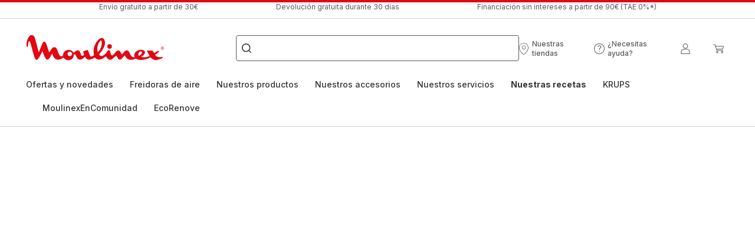

--- FILE ---
content_type: image/svg+xml; charset=utf-8
request_url: https://twicpics.moulinex.es/https://dam.groupeseb.com/m/384fc74659b30a22/Digital-Moulinex_handblender_SANTORIN_DD95HD10_set-packshot01-tif.tif?timestamp=20250313182238&twic=v1/output=preview
body_size: 843
content:
<svg xmlns="http://www.w3.org/2000/svg" width="2362" height="2362"><filter id="f" color-interpolation-filters="sRGB"><feGaussianBlur stdDeviation="94.479996"/><feComponentTransfer><feFuncA type="table" tableValues="1 1"/></feComponentTransfer></filter><image xmlns:f="http://www.w3.org/1999/xlink" preserveAspectRatio="none" width="2362" height="2362" filter="url(#f)" f:href="[data-uri]"/></svg>

--- FILE ---
content_type: image/svg+xml; charset=utf-8
request_url: https://twicpics.moulinex.es/https://dam.groupeseb.com/m/2cba3279098ac628/Digital-EASY-FRY-GRILL-XXL-INOX-EZ801810-AHORRO-ENERGETICO-APP.jpg?timestamp=20251021101155&twic=v1/output=preview
body_size: 1639
content:
<svg xmlns="http://www.w3.org/2000/svg" width="2000" height="2000"><filter id="f" color-interpolation-filters="sRGB"><feGaussianBlur stdDeviation="80"/><feComponentTransfer><feFuncA type="table" tableValues="1 1"/></feComponentTransfer></filter><image xmlns:f="http://www.w3.org/1999/xlink" preserveAspectRatio="none" width="2000" height="2000" filter="url(#f)" f:href="[data-uri]"/></svg>